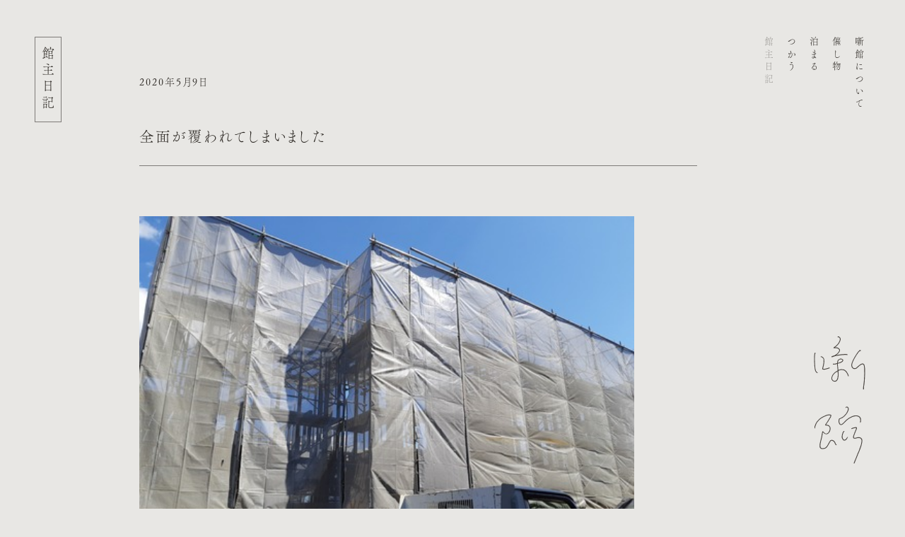

--- FILE ---
content_type: text/html; charset=UTF-8
request_url: http://hanashigoya.com/174/
body_size: 6131
content:
<!doctype html>
<html lang="ja">
<head prefix="og: http://ogp.me/ns# fb: http://ogp.me/ns/fb# website: http://ogp.me/ns/website#">
<meta charset="UTF-8">
<!-- Google Tag Manager --> 
<script>(function(w,d,s,l,i){w[l]=w[l]||[];w[l].push({'gtm.start':
new Date().getTime(),event:'gtm.js'});var f=d.getElementsByTagName(s)[0],
j=d.createElement(s),dl=l!='dataLayer'?'&l='+l:'';j.async=true;j.src=
'https://www.googletagmanager.com/gtm.js?id='+i+dl;f.parentNode.insertBefore(j,f);
})(window,document,'script','dataLayer','GTM-N2MXRHR');</script> 
<!-- End Google Tag Manager -->


		<!-- All in One SEO 4.2.8 - aioseo.com -->
		<title>全面が覆われてしまいました - 噺館（はなしごや）</title>
		<meta name="description" content="皆さんに見られるのが恥ずかしくなって、隠してしまいました。この中で作業は進められています。来週は屋根がかけられ" />
		<meta name="robots" content="max-image-preview:large" />
		<link rel="canonical" href="http://hanashigoya.com/174/" />
		<meta name="generator" content="All in One SEO (AIOSEO) 4.2.8 " />
		<meta property="og:locale" content="ja_JP" />
		<meta property="og:site_name" content="噺館（はなしごや） - 噺館は、山形県山辺町にあるイベントホールとゲストハウスが一体となった小さな建物です。" />
		<meta property="og:type" content="article" />
		<meta property="og:title" content="全面が覆われてしまいました - 噺館（はなしごや）" />
		<meta property="og:description" content="皆さんに見られるのが恥ずかしくなって、隠してしまいました。この中で作業は進められています。来週は屋根がかけられ" />
		<meta property="og:url" content="http://hanashigoya.com/174/" />
		<meta property="og:image" content="http://hanashigoya.com/login/wp-content/uploads/2023/01/ogp.png" />
		<meta property="og:image:width" content="1230" />
		<meta property="og:image:height" content="630" />
		<meta property="article:published_time" content="2020-05-09T12:08:00+00:00" />
		<meta property="article:modified_time" content="2020-05-09T12:08:00+00:00" />
		<meta property="article:publisher" content="https://www.facebook.com/hanashigoya" />
		<meta name="twitter:card" content="summary" />
		<meta name="twitter:site" content="@hanashigoya" />
		<meta name="twitter:title" content="全面が覆われてしまいました - 噺館（はなしごや）" />
		<meta name="twitter:description" content="皆さんに見られるのが恥ずかしくなって、隠してしまいました。この中で作業は進められています。来週は屋根がかけられ" />
		<meta name="twitter:creator" content="@hanashigoya" />
		<meta name="twitter:image" content="http://hanashigoya.com/login/wp-content/uploads/2023/01/ogp.png" />
		<script type="application/ld+json" class="aioseo-schema">
			{"@context":"https:\/\/schema.org","@graph":[{"@type":"BlogPosting","@id":"http:\/\/hanashigoya.com\/174\/#blogposting","name":"\u5168\u9762\u304c\u8986\u308f\u308c\u3066\u3057\u307e\u3044\u307e\u3057\u305f - \u567a\u9928\uff08\u306f\u306a\u3057\u3054\u3084\uff09","headline":"\u5168\u9762\u304c\u8986\u308f\u308c\u3066\u3057\u307e\u3044\u307e\u3057\u305f","author":{"@id":"http:\/\/hanashigoya.com\/author\/admin\/#author"},"publisher":{"@id":"http:\/\/hanashigoya.com\/#organization"},"image":{"@type":"ImageObject","url":"https:\/\/livedoor.blogimg.jp\/donburitei\/imgs\/7\/8\/78039836-s.jpg","@id":"http:\/\/hanashigoya.com\/#articleImage"},"datePublished":"2020-05-09T12:08:00+09:00","dateModified":"2020-05-09T12:08:00+09:00","inLanguage":"ja","mainEntityOfPage":{"@id":"http:\/\/hanashigoya.com\/174\/#webpage"},"isPartOf":{"@id":"http:\/\/hanashigoya.com\/174\/#webpage"},"articleSection":"\u672a\u5206\u985e"},{"@type":"BreadcrumbList","@id":"http:\/\/hanashigoya.com\/174\/#breadcrumblist","itemListElement":[{"@type":"ListItem","@id":"http:\/\/hanashigoya.com\/#listItem","position":1,"item":{"@type":"WebPage","@id":"http:\/\/hanashigoya.com\/","name":"\u30db\u30fc\u30e0","description":"\u567a\u9928\u306f\u3001\u5c71\u5f62\u770c\u5c71\u8fba\u753a\u306b\u3042\u308b\u30a4\u30d9\u30f3\u30c8\u30db\u30fc\u30eb\u3068\u30b2\u30b9\u30c8\u30cf\u30a6\u30b9\u304c\u4e00\u4f53\u3068\u306a\u3063\u305f\u5c0f\u3055\u306a\u5efa\u7269\u3067\u3059\u3002","url":"http:\/\/hanashigoya.com\/"}}]},{"@type":"Organization","@id":"http:\/\/hanashigoya.com\/#organization","name":"\u567a\u9928\uff08\u306f\u306a\u3057\u3054\u3084\uff09","url":"http:\/\/hanashigoya.com\/","logo":{"@type":"ImageObject","url":"http:\/\/hanashigoya.com\/login\/wp-content\/uploads\/2023\/01\/ogp.png","@id":"http:\/\/hanashigoya.com\/#organizationLogo","width":1230,"height":630},"image":{"@id":"http:\/\/hanashigoya.com\/#organizationLogo"},"sameAs":["https:\/\/www.facebook.com\/hanashigoya","https:\/\/twitter.com\/hanashigoya","https:\/\/www.instagram.com\/hanashigoya\/"]},{"@type":"WebPage","@id":"http:\/\/hanashigoya.com\/174\/#webpage","url":"http:\/\/hanashigoya.com\/174\/","name":"\u5168\u9762\u304c\u8986\u308f\u308c\u3066\u3057\u307e\u3044\u307e\u3057\u305f - \u567a\u9928\uff08\u306f\u306a\u3057\u3054\u3084\uff09","description":"\u7686\u3055\u3093\u306b\u898b\u3089\u308c\u308b\u306e\u304c\u6065\u305a\u304b\u3057\u304f\u306a\u3063\u3066\u3001\u96a0\u3057\u3066\u3057\u307e\u3044\u307e\u3057\u305f\u3002\u3053\u306e\u4e2d\u3067\u4f5c\u696d\u306f\u9032\u3081\u3089\u308c\u3066\u3044\u307e\u3059\u3002\u6765\u9031\u306f\u5c4b\u6839\u304c\u304b\u3051\u3089\u308c","inLanguage":"ja","isPartOf":{"@id":"http:\/\/hanashigoya.com\/#website"},"breadcrumb":{"@id":"http:\/\/hanashigoya.com\/174\/#breadcrumblist"},"author":"http:\/\/hanashigoya.com\/author\/admin\/#author","creator":"http:\/\/hanashigoya.com\/author\/admin\/#author","datePublished":"2020-05-09T12:08:00+09:00","dateModified":"2020-05-09T12:08:00+09:00"},{"@type":"WebSite","@id":"http:\/\/hanashigoya.com\/#website","url":"http:\/\/hanashigoya.com\/","name":"\u567a\u9928\uff08\u306f\u306a\u3057\u3054\u3084\uff09","description":"\u567a\u9928\u306f\u3001\u5c71\u5f62\u770c\u5c71\u8fba\u753a\u306b\u3042\u308b\u30a4\u30d9\u30f3\u30c8\u30db\u30fc\u30eb\u3068\u30b2\u30b9\u30c8\u30cf\u30a6\u30b9\u304c\u4e00\u4f53\u3068\u306a\u3063\u305f\u5c0f\u3055\u306a\u5efa\u7269\u3067\u3059\u3002","inLanguage":"ja","publisher":{"@id":"http:\/\/hanashigoya.com\/#organization"}}]}
		</script>
		<!-- All in One SEO -->

<link rel="alternate" type="application/rss+xml" title="噺館（はなしごや） &raquo; 全面が覆われてしまいました のコメントのフィード" href="http://hanashigoya.com/174/feed/" />
<link rel="alternate" title="oEmbed (JSON)" type="application/json+oembed" href="http://hanashigoya.com/wp-json/oembed/1.0/embed?url=http%3A%2F%2Fhanashigoya.com%2F174%2F" />
<link rel="alternate" title="oEmbed (XML)" type="text/xml+oembed" href="http://hanashigoya.com/wp-json/oembed/1.0/embed?url=http%3A%2F%2Fhanashigoya.com%2F174%2F&#038;format=xml" />
<style id='wp-img-auto-sizes-contain-inline-css' type='text/css'>
img:is([sizes=auto i],[sizes^="auto," i]){contain-intrinsic-size:3000px 1500px}
/*# sourceURL=wp-img-auto-sizes-contain-inline-css */
</style>
<style id='wp-block-library-inline-css' type='text/css'>
:root{--wp-block-synced-color:#7a00df;--wp-block-synced-color--rgb:122,0,223;--wp-bound-block-color:var(--wp-block-synced-color);--wp-editor-canvas-background:#ddd;--wp-admin-theme-color:#007cba;--wp-admin-theme-color--rgb:0,124,186;--wp-admin-theme-color-darker-10:#006ba1;--wp-admin-theme-color-darker-10--rgb:0,107,160.5;--wp-admin-theme-color-darker-20:#005a87;--wp-admin-theme-color-darker-20--rgb:0,90,135;--wp-admin-border-width-focus:2px}@media (min-resolution:192dpi){:root{--wp-admin-border-width-focus:1.5px}}.wp-element-button{cursor:pointer}:root .has-very-light-gray-background-color{background-color:#eee}:root .has-very-dark-gray-background-color{background-color:#313131}:root .has-very-light-gray-color{color:#eee}:root .has-very-dark-gray-color{color:#313131}:root .has-vivid-green-cyan-to-vivid-cyan-blue-gradient-background{background:linear-gradient(135deg,#00d084,#0693e3)}:root .has-purple-crush-gradient-background{background:linear-gradient(135deg,#34e2e4,#4721fb 50%,#ab1dfe)}:root .has-hazy-dawn-gradient-background{background:linear-gradient(135deg,#faaca8,#dad0ec)}:root .has-subdued-olive-gradient-background{background:linear-gradient(135deg,#fafae1,#67a671)}:root .has-atomic-cream-gradient-background{background:linear-gradient(135deg,#fdd79a,#004a59)}:root .has-nightshade-gradient-background{background:linear-gradient(135deg,#330968,#31cdcf)}:root .has-midnight-gradient-background{background:linear-gradient(135deg,#020381,#2874fc)}:root{--wp--preset--font-size--normal:16px;--wp--preset--font-size--huge:42px}.has-regular-font-size{font-size:1em}.has-larger-font-size{font-size:2.625em}.has-normal-font-size{font-size:var(--wp--preset--font-size--normal)}.has-huge-font-size{font-size:var(--wp--preset--font-size--huge)}.has-text-align-center{text-align:center}.has-text-align-left{text-align:left}.has-text-align-right{text-align:right}.has-fit-text{white-space:nowrap!important}#end-resizable-editor-section{display:none}.aligncenter{clear:both}.items-justified-left{justify-content:flex-start}.items-justified-center{justify-content:center}.items-justified-right{justify-content:flex-end}.items-justified-space-between{justify-content:space-between}.screen-reader-text{border:0;clip-path:inset(50%);height:1px;margin:-1px;overflow:hidden;padding:0;position:absolute;width:1px;word-wrap:normal!important}.screen-reader-text:focus{background-color:#ddd;clip-path:none;color:#444;display:block;font-size:1em;height:auto;left:5px;line-height:normal;padding:15px 23px 14px;text-decoration:none;top:5px;width:auto;z-index:100000}html :where(.has-border-color){border-style:solid}html :where([style*=border-top-color]){border-top-style:solid}html :where([style*=border-right-color]){border-right-style:solid}html :where([style*=border-bottom-color]){border-bottom-style:solid}html :where([style*=border-left-color]){border-left-style:solid}html :where([style*=border-width]){border-style:solid}html :where([style*=border-top-width]){border-top-style:solid}html :where([style*=border-right-width]){border-right-style:solid}html :where([style*=border-bottom-width]){border-bottom-style:solid}html :where([style*=border-left-width]){border-left-style:solid}html :where(img[class*=wp-image-]){height:auto;max-width:100%}:where(figure){margin:0 0 1em}html :where(.is-position-sticky){--wp-admin--admin-bar--position-offset:var(--wp-admin--admin-bar--height,0px)}@media screen and (max-width:600px){html :where(.is-position-sticky){--wp-admin--admin-bar--position-offset:0px}}
/*wp_block_styles_on_demand_placeholder:696f6bc95f3da*/
/*# sourceURL=wp-block-library-inline-css */
</style>
<style id='classic-theme-styles-inline-css' type='text/css'>
/*! This file is auto-generated */
.wp-block-button__link{color:#fff;background-color:#32373c;border-radius:9999px;box-shadow:none;text-decoration:none;padding:calc(.667em + 2px) calc(1.333em + 2px);font-size:1.125em}.wp-block-file__button{background:#32373c;color:#fff;text-decoration:none}
/*# sourceURL=/wp-includes/css/classic-themes.min.css */
</style>
<link rel='stylesheet' id='snow-monkey-forms-css' href='http://hanashigoya.com/login/wp-content/plugins/snow-monkey-forms/dist/css/app.css?ver=1672729788' type='text/css' media='all' />
<link rel="https://api.w.org/" href="http://hanashigoya.com/wp-json/" /><link rel="alternate" title="JSON" type="application/json" href="http://hanashigoya.com/wp-json/wp/v2/posts/174" /><link rel="EditURI" type="application/rsd+xml" title="RSD" href="http://hanashigoya.com/login/xmlrpc.php?rsd" />
<meta name="generator" content="WordPress 6.9" />
<link rel='shortlink' href='http://hanashigoya.com/?p=174' />
<meta name="viewport" content="width=device-width">
<link rel="shortcut icon" href="http://hanashigoya.com/login/wp-content/themes/241018/common/images/favicon.ico" />
<link rel="stylesheet" type="text/css" href="http://hanashigoya.com/login/wp-content/themes/241018/common/style/reset.css" />
<link rel="stylesheet" type="text/css" href="http://hanashigoya.com/login/wp-content/themes/241018/common/style/base.css" />
<link rel="stylesheet" type="text/css" href="http://hanashigoya.com/login/wp-content/themes/241018/common/style/common.css" />
<link rel="stylesheet" type="text/css" href="http://hanashigoya.com/login/wp-content/themes/241018/common/style/common_sp.css" />
<link rel="stylesheet" type="text/css" href="http://hanashigoya.com/login/wp-content/themes/241018/common/script/slick/slick-theme.css" />
<link rel="stylesheet" type="text/css" href="http://hanashigoya.com/login/wp-content/themes/241018/common/script/slick/slick.css" />
<script src="https://ajax.googleapis.com/ajax/libs/jquery/3.4.1/jquery.min.js"></script>
<link rel="preconnect" href="https://fonts.googleapis.com">
<link rel="preconnect" href="https://fonts.gstatic.com" crossorigin>
<link href="https://fonts.googleapis.com/css2?family=Zen+Old+Mincho&display=swap" rel="stylesheet">
<script>
  (function(d) {
    var config = {
      kitId: 'bft3fqq',
      scriptTimeout: 3000,
      async: true
    },
    h=d.documentElement,t=setTimeout(function(){h.className=h.className.replace(/\bwf-loading\b/g,"")+" wf-inactive";},config.scriptTimeout),tk=d.createElement("script"),f=false,s=d.getElementsByTagName("script")[0],a;h.className+=" wf-loading";tk.src='https://use.typekit.net/'+config.kitId+'.js';tk.async=true;tk.onload=tk.onreadystatechange=function(){a=this.readyState;if(f||a&&a!="complete"&&a!="loaded")return;f=true;clearTimeout(t);try{Typekit.load(config)}catch(e){}};s.parentNode.insertBefore(tk,s)
  })(document);
</script></head>

<body class="blog">
<!-- Google Tag Manager (noscript) -->
<noscript>
<iframe src="https://www.googletagmanager.com/ns.html?id=GTM-N2MXRHR"
height="0" width="0" style="display:none;visibility:hidden"></iframe>
</noscript>
<!-- End Google Tag Manager (noscript) --> 

<!--wrapper-->
<div id="wrapper"> 
  
  <!--header-->
  <header>
  <div id="layer_logo">
    <h1 id="logo"><a href="http://hanashigoya.com/"><img src="http://hanashigoya.com/login/wp-content/themes/241018/common/images/logo_blog.svg" alt="噺館"></a></h1>
  </div>
  <div id="navi">
    <nav>
      <ul class="rl">
        <li><a href="http://hanashigoya.com/about">噺館について</a></li>
        <li><a href="http://hanashigoya.com/event">催し物</a></li>
        <li><a href="http://hanashigoya.com/stay">泊まる</a></li>
        <li><a href="http://hanashigoya.com/rental">つかう</a></li>
        <li><a href="http://hanashigoya.com/blog">館主日記</a></li>
      </ul>
    </nav>
  </div>
</header>
  <!--/header--> 
  
  <!--article-->
  <main id="single">
    <div id="layer_title">
      <h2 class="rl"><span>館主日記</span></h2>
    </div>
    
    <!--contents-->
    <div id="contents">
                  <!--article-->
      <article>
        <p id="category">2020年5月9日</p>
        <h1>
          全面が覆われてしまいました        </h1>
        <div id="detail">
          <p><a href="https://livedoor.blogimg.jp/donburitei/imgs/7/8/78039836.jpg" target="_blank" rel="noopener"><img fetchpriority="high" decoding="async" id="https://livedoor.blogimg.jp/donburitei/imgs/7/8/78039836-s.jpg" src="https://livedoor.blogimg.jp/donburitei/imgs/7/8/78039836-s.jpg" width="480" height="360" alt="20200507_133711" class="pict"></a><br />皆さんに見られるのが恥ずかしくなって、隠してしまいました。この中で作業は進められています。来週は屋根がかけられてくるのかなあ？</p>
        </div>
        <!--pagenavi-->
        <ul id="pagenavi">
          <li id="prev">
            <a href="http://hanashigoya.com/175/" rel="next">前へ</a>          </li>
          <li id="next">
            <a href="http://hanashigoya.com/173/" rel="prev">次へ</a>          </li>
        </ul>
        <!--/pagenavi--> 
      </article>
      <!--/ article-->
                </div>
    <!--/article--> 
    
  </main>
  <!--/event--> 
  
  <!--footer-->
  <div id="footer">
  <footer>
    <div id="banner"><a href="http://hanashigoya.com/reserve-stay">
      <p class="button">ご宿泊予約</p>
      </a><a href="http://hanashigoya.com/reserve-rental">
      <p class="button">レンタル予約</p>
      </a></div>
    <p id="info">噺館（はなしごや）<br>
      〒990-0301 山形県東村山郡山辺町大字山辺15番地<br>
      電話：080-1815-0188</p>
    <p id="sns"><a href="https://www.instagram.com/hanashigoya/" target="_blank" rel="noreferrer">Instagram</a> / <a href="https://twitter.com/hanashigoya" target="_blank" rel="noreferrer">Twitter</a> / <a href="https://www.facebook.com/hanashigoya" target="_blank" rel="noreferrer">Facebook</a><br>
      <a href="http://hanashigoya.com/privacy-policy">Privacy Policy</a></p>
  </footer>
</div>
  <!--/footer--> 
  
</div>
<!-- /wrapper-->

<script src="http://hanashigoya.com/login/wp-content/themes/241018/common/script/slick/slick.min.js"></script> 
<script src="http://hanashigoya.com/login/wp-content/themes/241018/common/script/main.js"></script> <script type="speculationrules">
{"prefetch":[{"source":"document","where":{"and":[{"href_matches":"/*"},{"not":{"href_matches":["/login/wp-*.php","/login/wp-admin/*","/login/wp-content/uploads/*","/login/wp-content/*","/login/wp-content/plugins/*","/login/wp-content/themes/241018/*","/*\\?(.+)"]}},{"not":{"selector_matches":"a[rel~=\"nofollow\"]"}},{"not":{"selector_matches":".no-prefetch, .no-prefetch a"}}]},"eagerness":"conservative"}]}
</script>
<script type="text/javascript" id="snow-monkey-forms-js-before">
/* <![CDATA[ */
var snowmonkeyforms = {"view_json_url":"http:\/\/hanashigoya.com\/wp-json\/snow-monkey-form\/v1\/view"}
//# sourceURL=snow-monkey-forms-js-before
/* ]]> */
</script>
<script type="text/javascript" src="http://hanashigoya.com/login/wp-content/plugins/snow-monkey-forms/dist/js/app.js?ver=1672729788" id="snow-monkey-forms-js"></script>
</body>
</html>